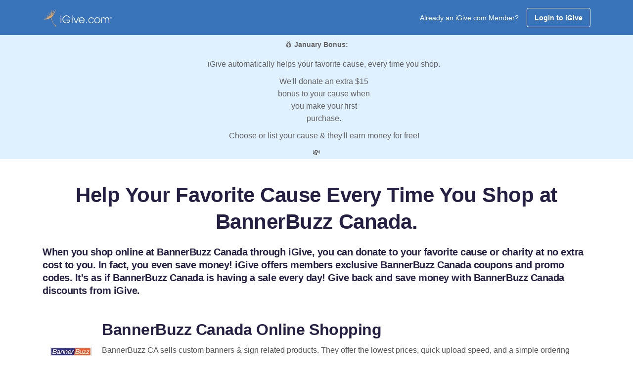

--- FILE ---
content_type: application/javascript
request_url: https://images.igive.com/res/assets/js/theme.min.js
body_size: 3422
content:
$(document).ready((function(){if($(".menu-list").length&&$(".menu-list").slimScroll({height:"100%"}),$(".navbar-default").length&&$(window).scroll((function(){$(".navbar-default").offset().top>200?$(".navbar-default").addClass("navbar-default-collapse"):$(".navbar-default").removeClass("navbar-default-collapse")})),$(".dropdown-menu a.dropdown-toggle").length&&$(".dropdown-menu a.dropdown-toggle").on("click",(function(e){return $(this).next().hasClass("show")||$(this).parents(".dropdown-menu").first().find(".show").removeClass("show"),$(this).next(".dropdown-menu").toggleClass("show"),$(this).parents("li.nav-item.dropdown.show").on("hidden.bs.dropdown",(function(e){$(".dropdown-submenu .show").removeClass("show")})),!1})),$("#scroll-nav a ").length&&$("#scroll-nav a").on("click",(function(){if(location.pathname.replace(/^\//,"")==this.pathname.replace(/^\//,"")&&location.hostname==this.hostname){var e=$(this.hash);if((e=e.length?e:$("[name="+this.hash.slice(1)+"]")).length)return $("html, body").animate({scrollTop:e.offset().top-0},1500),!1}})),$(".sidebar-nav-fixed a").length&&$(".sidebar-nav-fixed a").click((function(e){if(location.pathname.replace(/^\//,"")==this.pathname.replace(/^\//,"")&&location.hostname==this.hostname){var t=$(this.hash);(t=t.length?t:$("[name="+this.hash.slice(1)+"]")).length&&(e.preventDefault(),$("html, body").animate({scrollTop:t.offset().top-90},1e3,(function(){var e=$(t);if(e.focus(),e.is(":focus"))return!1;e.attr("tabindex","-1"),e.focus()})))}$(".sidebar-nav-fixed a").each((function(){$(this).removeClass("active")})),$(this).addClass("active")})),$("#program-date").length){new Litepicker({element:document.getElementById("program-date")})}if($("#mapid").length){var e=L.map("mapid").setView([51.505,-.09],13);L.tileLayer("https://tile.openstreetmap.org/{z}/{x}/{y}.png",{maxZoom:8,attribution:'Map data &copy; <a href="https://www.openstreetmap.org/">OpenStreetMap</a> contributors, <a href="https://creativecommons.org/licenses/by-sa/2.0/">CC-BY-SA</a>, Imagery © <a href="https://www.mapbox.com/">Mapbox</a>',id:"mapbox/streets-v11",tileSize:512,zoomOffset:-1}).addTo(e)}if($(".popup-youtube").length&&$(".popup-youtube").magnificPopup({disableOn:700,type:"iframe",mainClass:"mfp-fade",removalDelay:160,preloader:!1,fixedContentPos:!1}),$('[data-bs-toggle="tooltip"]').length&&$('[data-bs-toggle="tooltip"]').tooltip(),$('[data-bs-toggle="popover"]').length&&$('[data-bs-toggle="popover"]').popover(),$("#price_ranger").length&&$("#price_ranger").ionRangeSlider({type:"double",grid:!0,min:0,max:40,from:5,to:32,prefix:"$"}),$(".cc-inputmask").length&&$(".cc-inputmask").inputmask("9999 9999 9999 9999"),$(".cvv").length&&$(".cvv").inputmask("999"),$('[href="#"]').length&&document.querySelectorAll('[href="#"]').forEach((function(e){e.addEventListener("click",(function(e){e.preventDefault()}))})),$("#liveAlertPlaceholder").length){var t=document.getElementById("liveAlertPlaceholder"),a=document.getElementById("liveAlertBtn");a&&a.addEventListener("click",(function(){var e,a,n;e="Nice, you triggered this alert message!",a="success",(n=document.createElement("div")).innerHTML='<div class="alert alert-'+a+' alert-dismissible" role="alert">'+e+'<button type="button" class="btn-close" data-bs-dismiss="alert" aria-label="Close"></button></div>',t.append(n)}))}if($("#player").length){const e=new Plyr("#player",{});window.player=e}if($("#player2").length){new Plyr("#player2",{});window.player2=player2}if($("#player3").length){new Plyr("#player3",{});window.player3=player3}}));